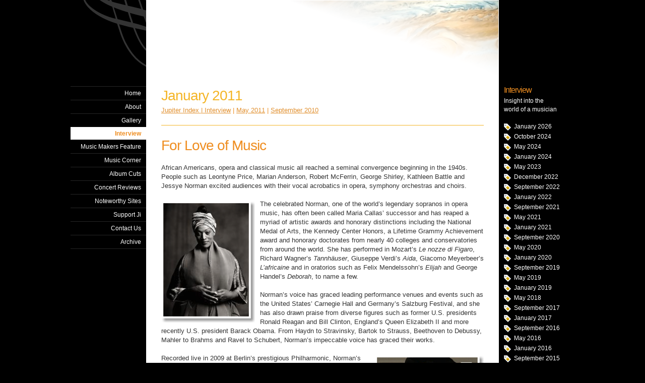

--- FILE ---
content_type: text/html
request_url: http://jupiterindex.com/interview/files/archive-january-2011.html
body_size: 5527
content:
<!DOCTYPE html PUBLIC "-//W3C//DTD XHTML 1.0 Strict//EN" "http://www.w3.org/TR/xhtml1/DTD/xhtml1-strict.dtd">
<html xmlns="http://www.w3.org/1999/xhtml" lang="en">
	<head>
		
<meta http-equiv="Content-Type" content="text/html; charset=utf-8" />
		<meta name="robots" content="index, follow" />
		
	<meta name="twitter:card" content="summary">
	<meta name="twitter:title" content="Archives for January 2011 | Jupiter Index | Interview">
	<meta name="twitter:url" content="http:/www.jupiterindex.com/interview/files/archive-january-2011.html">
	<meta property="og:type" content="website">
	<meta property="og:site_name" content="Jupiter Index">
	<meta property="og:title" content="Archives for January 2011 | Jupiter Index | Interview">
	<meta property="og:url" content="http:/www.jupiterindex.com/interview/files/archive-january-2011.html">
		<title>Archives for January 2011 | Jupiter Index | Interview</title>
		<link rel="stylesheet" type="text/css" media="all" href="../../rw_common/themes/Ji/consolidated.css?rwcache=789172071" />
		
		<!--[if IE 6]><link rel="stylesheet" type="text/css" media="screen" href="../ie6.css" />
		<![endif]-->
		
		
		
		
		
		
		
		<script type="text/javascript" src="../../rw_common/themes/Ji/javascript.js?rwcache=789172071"></script>
		
		
<!--[if IE 6]><script type="text/javascript" charset="utf-8">
			var blankSrc = "../../rw_common/themes/Ji/png/blank.gif";
		</script>	
		<style type="text/css">
		img {
			behavior:	url("../../rw_common/themes/Ji/png/pngbehavior.htc");
		}
		</style><![endif]-->
		
		
<script type="text/javascript" async src="http://www.jupiterindex.com/interview/files/meta.js"></script>

		
	</head>
<body>
<div id="top_bar">
	<img src="../../rw_common/themes/Ji/images/body_top_bar.png" alt="" width="3000" height="8" />
</div>
<div id="container"><!-- Start container -->
	<div id="top_swirl">
		<img src="../../rw_common/themes/Ji/images/top_swirl.png" alt="" width="222" height="140" />
	</div>
	<div id="pageHeader"><!-- Start page header -->
		<div id="logo_overlay"><img src="../../rw_common/themes/Ji/images/logo_grad_overlay.png" alt="" width="3000" height="175" /></div>
		<div id="logo"></div>
		<h1></h1>
		<h2></h2>
	</div><!-- End page header -->
	<div id="contentContainer"><!-- Start main content wrapper -->
		<div id="navcontainer"><!-- Start Navigation -->
			<ul><li><a href="../../index.html" rel="">Home</a></li><li><a href="../../about/about.html" rel="">About</a></li><li><a href="../../gallery/gallery.html" rel="">Gallery</a></li><li><a href="../interview.html" rel="" id="current">Interview</a></li><li><a href="../../mmf/mmf.html" rel="">Music Makers Feature</a></li><li><a href="../../corner/corner.html" rel="">Music Corner</a></li><li><a href="../../album/album.html" rel="">Album Cuts</a></li><li><a href="../../concert/concert.html" rel="">Concert Reviews</a></li><li><a href="../../sites/sites.html" rel="">Noteworthy Sites</a></li><li><a href="../../support/support.html" rel="">Support Ji</a></li><li><a href="../../contact/contact.php" rel="">Contact Us</a></li><li><a href="../../archive/archive.html" rel="">Archive</a></li></ul>
		</div><!-- End navigation -->
		<div id="sidebarContainer"><!-- Start Sidebar wrapper -->
			<div id="sidebar"><!-- Start sidebar content -->
				<h1 class="sideHeader">Interview</h1><!-- Sidebar header -->
				Insight into the<br>world of a musician<p><!-- sidebar content you enter in the page inspector -->
				<div id="blog-archives"><a class="blog-archive-link-enabled" href="archive-january-2026.html">January 2026</a><br /><a class="blog-archive-link-enabled" href="archive-october-2024.html">October 2024</a><br /><a class="blog-archive-link-enabled" href="archive-may-2024.html">May 2024</a><br /><a class="blog-archive-link-enabled" href="archive-january-2024.html">January 2024</a><br /><a class="blog-archive-link-enabled" href="archive-may-2023.html">May 2023</a><br /><a class="blog-archive-link-enabled" href="archive-december-2022.html">December 2022</a><br /><a class="blog-archive-link-enabled" href="archive-september-2022.html">September 2022</a><br /><a class="blog-archive-link-enabled" href="archive-january-2022.html">January 2022</a><br /><a class="blog-archive-link-enabled" href="archive-september-2021.html">September 2021</a><br /><a class="blog-archive-link-enabled" href="archive-may-2021.html">May 2021</a><br /><a class="blog-archive-link-enabled" href="archive-january-2021.html">January 2021</a><br /><a class="blog-archive-link-enabled" href="archive-september-2020.html">September 2020</a><br /><a class="blog-archive-link-enabled" href="archive-may-2020.html">May 2020</a><br /><a class="blog-archive-link-enabled" href="archive-january-2020.html">January 2020</a><br /><a class="blog-archive-link-enabled" href="archive-september-2019.html">September 2019</a><br /><a class="blog-archive-link-enabled" href="archive-may-2019.html">May 2019</a><br /><a class="blog-archive-link-enabled" href="archive-january-2019.html">January 2019</a><br /><a class="blog-archive-link-enabled" href="archive-may-2018.html">May 2018</a><br /><a class="blog-archive-link-enabled" href="archive-september-2017.html">September 2017</a><br /><a class="blog-archive-link-enabled" href="archive-january-2017.html">January 2017</a><br /><a class="blog-archive-link-enabled" href="archive-september-2016.html">September 2016</a><br /><a class="blog-archive-link-enabled" href="archive-may-2016.html">May 2016</a><br /><a class="blog-archive-link-enabled" href="archive-january-2016.html">January 2016</a><br /><a class="blog-archive-link-enabled" href="archive-september-2015.html">September 2015</a><br /><a class="blog-archive-link-enabled" href="archive-may-2015.html">May 2015</a><br /><a class="blog-archive-link-enabled" href="archive-january-2015.html">January 2015</a><br /><a class="blog-archive-link-enabled" href="archive-september-2014.html">September 2014</a><br /><a class="blog-archive-link-enabled" href="archive-may-2014.html">May 2014</a><br /><a class="blog-archive-link-enabled" href="archive-january-2014.html">January 2014</a><br /><a class="blog-archive-link-enabled" href="archive-september-2013.html">September 2013</a><br /><a class="blog-archive-link-enabled" href="archive-may-2013.html">May 2013</a><br /><a class="blog-archive-link-enabled" href="archive-january-2013.html">January 2013</a><br /><a class="blog-archive-link-enabled" href="archive-september-2012.html">September 2012</a><br /><a class="blog-archive-link-enabled" href="archive-january-2012.html">January 2012</a><br /><a class="blog-archive-link-enabled" href="archive-september-2011.html">September 2011</a><br /><a class="blog-archive-link-enabled" href="archive-may-2011.html">May 2011</a><br /><a class="blog-archive-link-enabled" href="archive-january-2011.html">January 2011</a><br /><a class="blog-archive-link-enabled" href="archive-september-2010.html">September 2010</a><br /><a class="blog-archive-link-enabled" href="archive-may-2010.html">May 2010</a><br /><a class="blog-archive-link-enabled" href="archive-january-2010.html">January 2010</a><br /><a class="blog-archive-link-enabled" href="archive-september-2009.html">September 2009</a><br /></div> <!-- sidebar content such as the blog archive links -->
			</div><!-- End sidebar content -->
		</div><!-- End sidebar wrapper -->
		<div id="content"><!-- Start content -->
				
	<div class="blog-archive-headings-wrapper">
		<div class="blog-archive-month">January 2011</div>
		<div class="blog-archive-link"><a href="../interview.html">Jupiter Index | Interview</a> | <a href="archive-may-2011.html">May 2011</a> | <a href="archive-september-2010.html">September 2010</a></div>
	</div>
	
	<div class="blog-archive-entries-wrapper">
		<div id="unique-entry-id-39" class="blog-entry"><h1 class="blog-entry-title"><a href="8b093fa7983f9571a4d2a5f8e0f5ce25-39.html" class="blog-permalink">For Love of Music</a></h1><div class="blog-entry-date"></div><div class="blog-entry-body">African Americans, opera and classical music all reached a seminal convergence beginning in the 1940s. People such as Leontyne Price, Marian Anderson, Robert McFerrin, George Shirley, Kathleen Battle and Jessye Norman excited audiences with their vocal acrobatics in opera, symphony orchestras and choirs.<br /><br /><div class="image-left"><img class="imageStyle" alt="" src="jessyenorman1.png" width="186" height="241" /></div>The celebrated Norman, one of the world&rsquo;s legendary sopranos in opera music, has often been called Maria Callas&rsquo; successor and has reaped a myriad of artistic awards and honorary distinctions including the National Medal of Arts, the Kennedy Center Honors, a Lifetime Grammy Achievement award and honorary doctorates from nearly 40 colleges and conservatories from around the world. She has performed in Mozart&rsquo;s <em>Le nozze di Figaro</em>, Richard Wagner&rsquo;s <em>Tannh&auml;user</em>, Giuseppe Verdi&rsquo;s <em>Aida</em>, Giacomo Meyerbeer&rsquo;s<em> L&rsquo;africaine</em> and in oratorios such as Felix Mendelssohn&rsquo;s <em>Elijah</em> and George Handel&rsquo;s <em>Deborah</em>, to name a few.<br /><br />Norman&rsquo;s voice has graced leading performance venues and events such as the United States&rsquo; Carnegie Hall and Germany&rsquo;s Salzburg Festival, and she has also drawn praise from diverse figures such as former U.S. presidents Ronald Reagan and Bill Clinton, England&rsquo;s Queen Elizabeth II and more recently U.S. president Barack Obama. From Haydn to Stravinsky, Bartok to Strauss, Beethoven to Debussy, Mahler to Brahms and Ravel to Schubert, Norman&rsquo;s impeccable voice has graced their works.<br /><br /><div class="image-right"><img class="imageStyle" alt="" src="normancoverint.png" width="216" height="217" /></div>Recorded live in 2009 at Berlin&rsquo;s prestigious Philharmonic, Norman&rsquo;s new album, <em>Roots: My Life, My Song</em>, furthers her legacy. Recently, Norman talked about her innovative and illustrious career, her thoughts on music and her new recording.<em><br /></em><em><br /></em><strong><em>Jeff Boyce: Your new recording, Roots: My Life, My Song is a stirring collection of spiritual songs as well as tribute to African Americans and their impact on music. What is one message that you&rsquo;d like listeners to take with them?<br /></em></strong>Jessie Norman: The message of this recording for me is that there is a world of music yet to be explored and that it is both a pleasure and a duty to pay homage to those who have gone before me, &ldquo;Who have opened doors and turned on the lights so that others of us might more easily find our way.&rdquo;  The quote above is taken from a text that I wrote for the opening night of the three-week long, fifty-two-event festival that I had curate for Carnegie Hall in March of 2009, called Honor.<br /><br /><strong><em>Can you tell us which songs from Roots: My Life, My Song touch you the most?</em></strong><br />One of the marvelous things about the world of music is its vastness and its variety. Therefore, one can really choose those compositions that speak to one&rsquo;s own heart knowing that having made choices in this manner, the performance will speak more readily to them<span style="color:#000000;">. I love every single note of every song chosen for this recording.<br /><br /></span><span style="color:#000000;font-weight:bold; "><em>What is it that people should know about your grandmother and mother and their influences when it comes to singing spiritual music?</em></span><span style="color:#000000;"><br />Surely, as with most people, my home life carried enormous sway over the manner in which I managed the developmental processes early on. And, with such strong, dedicated people in my own family and within our various communities, the singing of music with a message of faith and hope is as natural to me as breathing. My mother and grandmother understood this and indeed, my father, my grandfather&hellip;all aunts, uncles, cousins and family friends.  This can be music as different as that from Johann Sebastian Bach, or a spiritual created in a wheat field by an enslaved ancestor.<br /><br /></span><span style="color:#000000;font-weight:bold; "><em>Is all music spiritual for you?</em></span><span style="color:#000000;"><br />It is my belief that all of art and specifically music when performed, or when enjoyed quietly at home on one&rsquo;s own, can have a deeply spiritual impact.<br /><br /></span><span style="color:#000000;font-weight:bold; "><em>Do you have a favorite opera or very much enjoy performing a certain character on stage?</em></span><span style="color:#000000;"><br />Again, the vastness of the repertoire makes it possible to sing the music of my heart. I sing the opera characters that speak most directly to me, whether this be &ldquo;the woman&rdquo; in Schoenberg&rsquo;s Erwartung, or Dido in Berlioz&rsquo; Les Troyens, or the Countessa in Le Nozze Di Figaro&hellip;or any others that I sing. I adore them all!<br /><br /></span><div class="image-left"><img class="imageStyle" alt="" src="jessyenorman2.png" width="216" height="285" /></div><span style="color:#000000;font-weight:bold; "><em>You have said you have enjoyed the writings of Toni Morrison. What are you reading now? And are you reading any other author currently?</em></span><span style="color:#000000;"><br /></span><span style="color:#000000;">Yes, the great Morrison is surely one of my very favorites, but I read a great number of different writers and am being further educated by two other authors at the moment, Peter Rutkoff and William B. Scott. Fly Away. The Great African American Cultural Migrations. And who has not learned more about life than we thought we would ever know from the great Angelou or been taken to another place in the soul with so many authors that we love and admire?<br /><br /></span><span style="color:#000000;font-weight:bold; "><em>What is one key element that people of the world should know about black contributions to the world of opera and classical music? </em></span><span style="color:#000000;"><br />This important topic is surely not for a brief interview. Books have been written on the subject (one, as mentioned above) and would take more space in your publication than this interview would provide. The importance of the contribution requires a separate and complete review.<br /> </span><br /><strong><em>Where do you see African Americans going in the future with opera and classical music?</em></strong><br />The answer is truly written in the stars. One can only trust that funding continues and that all those that wish to walk into the light of their ancestors will be offered the opportunity to do so.<br /><br /><div class="image-right"><img class="imageStyle" alt="" src="jessyenorman3.png" width="127" height="94" /></div><strong><em>Arts funding has been cut in schools across America. What would you say to people about not cutting these programs and classes so that children and young adults can fully develop?</em></strong><br />Funding for the arts in public school education is the responsibility of those of us who pay taxes to support our school system and who, for too long, have allowed those who are disengaged from the necessity of a complete education of our children to make the curriculum decisions. We know from study, upon study, that education in the arts for our children supports and enhances all of their other studies as they learn through arts training, that they have an inner voice that we wish to hear about which we would like to know. That through repetition, one becomes better at any skill, whether playing the C# minor scale on the piano or learning the capitals of all states in the United States.  Self-awareness is a great thing, and the arts are key in bringing this clarity to our young people. We, the supporters of our school systems, are at fault in the demise of arts education. When time allows, do visit the Website <a href="http://www.jessyenormanschool.org/" target="self" rel="external">jessyenormanschool.org</a> to witness a solution to this problem.<br /> <br /><strong><em>What advice would you like to give to people entering the opera and classical music worlds?</em></strong><br />This is in the abstract. Too many parts of decision-making are determined by the individual&rsquo;s own intentions, wishes, desires, preparedness and determination.<br /><br /><strong><em>Tell us what the future holds for Jessye Norman? </em></strong><br />Yes, I am writing a book. <img class="imageStyle" alt="" src="endmark.png" width="12" height="12" /><br /><br />by Jeff Boyce</div></div>
	</div>
	

			<div class="clearer"></div>
		</div><!-- End content -->
	</div><!-- End main content wrapper -->
</div><!-- End container -->
<div id="footer"><!-- Start Footer -->
	<div id="footer_swirl">
		<img src="../../rw_common/themes/Ji/images/footer_swirl.png" alt="" width="502" height="69" />
	</div>
	<p>&copy; 2018 Jupiter Index Web Magazine<br></p>
	<div id="breadcrumbcontainer"><!-- Start the breadcrumb wrapper -->
		
	</div><!-- End breadcrumb -->
</div><!-- End Footer -->
</body>
</html>


--- FILE ---
content_type: text/css
request_url: http://jupiterindex.com/rw_common/themes/Ji/consolidated.css?rwcache=789172071
body_size: 5057
content:

@media only screen {/* @group General Styles */body {text-align: center;padding: 0;margin: 0 0 20px;font: 0.8em/1.45 Arial, Helvetica, Geneva, sans-serif;}p {margin: 0 0 15px;}b, strong {}a:link, a:visited {}a:hover, a:active {text-decoration: none;}img {border: none;}.image-left {float: left;margin: 3px 10px 3px 0;z-index: 6;}.image-right {float: right;margin: 3px 0 3px 10px;z-index: 6;}/* @end *//* @group Layout */#top_bar {position: absolute;left: 0;top: -5px;display: block;width: 100%;overflow: hidden;}#container {margin: 0px auto;text-align: left;position: relative;z-index: 3;}#top_swirl {display: block;width: 222px;height: 140px;position: absolute;top: 0;left: 25px;z-index: 0;}.clearer {clear: both;}#pageHeader {height: 175px;position: relative;margin: 0 150px;background-color: #fff;overflow: hidden;}#logo_overlay {position: absolute;right: 0;top: 0;z-index: 2;}#pageHeader #logo {display: block;height: 175px;width: 100%;position: absolute;top: 0;right: 1px;z-index: 1;background-position: right top;background-repeat: no-repeat;}#pageHeader #logo img {position: absolute;right: 1px;top: 0;}#pageHeader h1 {margin: 0;position: absolute;top: 30px;left: 30px;font-size: 2.5em;font-weight: normal;z-index: 3;letter-spacing: normal;}#pageHeader h2 {margin: 0;position: absolute;top: 75px;left: 30px;font: italic normal 1em Georgia, "Times New Roman", Times, serif;z-index: 3;letter-spacing: normal;}#contentContainer {margin: 0 auto;}#content {margin: -5px 0 0 0;position: relative;z-index: 4;border-left: 150px solid;border-right: 150px solid;padding: 0 30px 10px;background-color: #fff;}#sidebarContainer {width: 150px;font-size: 0.95em;line-height: 1.45em;margin-bottom: 20px;position: relative;z-index: 5;}#sidebarContainer #sidebar {}#sidebarContainer .sideHeader,#sidebarContainer h1,#sidebarContainer h2,#sidebarContainer h3,#sidebarContainer h4 {font-weight: normal;margin: 0 0 5px;}#sidebarContainer .sideHeader,#sidebarContainer h1 {font-size: 1.3em;}#sidebarContainer h2 {font-size: 1.2em;}#sidebarContainer h3 {font-size: 1.15em;}#sidebarContainer h4 {font-size: 1.1em;}#footer {overflow: hidden;height: 70px;width: 502px;margin: 0 auto;position: relative;text-align: center;}#footer_swirl {display: block;width: 502px;height: 69px;position: absolute;top: 0;left: 0;z-index: 0;}#footer_swirl img {}#footer p {position: relative;z-index: 6;margin: 0;padding:  10px 0 0 0;}#footer a:link, #footer a:visited {}#footer a:hover, #footer a:active {}/* @end *//* @group Bread-crumb */#breadcrumbcontainer {position: relative;z-index: 6;}#breadcrumbcontainer ul {list-style: none;margin: 0;padding: 0 30px 0 30px;}#breadcrumbcontainer li {display: inline;}#breadcrumbcontainer a {}#breadcrumbcontainer a:hover {}/* @end *//* @group Toolbar *//* Toolbar Styles */#navcontainer {width: 150px;font-size: 0.95em;line-height: 1.45em;margin-bottom: 20px;position: relative;z-index: 7;}#navcontainer #current {background-color: #fff;border: none;font-weight: bold;}#navcontainer #current:hover {}#navcontainer .currentAncestor {background-color: #fff;border: none;font-weight: bold;}/* Parent - Level 0 */#navcontainer ul {list-style: none;margin: 0;padding: 0;z-index: 8;border-bottom: 1px solid;border-top: 1px solid;}#navcontainer li {position: relative;}#navcontainer a {display: block;height: 15px;width: 140px;padding: 5px 0;text-decoration: none;border-top: 1px solid;border-bottom: 1px solid;color: #fff;background: transparent;}#navcontainer a:hover {background-color: #fff;}#navcontainer a:active {}/* Child - Level 1 *//* All browsers will use this code, it will make the pop out menus work */#navcontainer ul ul {font-size: 95%;background: #fff;border-top: none;}#navcontainer ul ul li {}#navcontainer ul ul a {border: none;width: 130px;background-color: #fff;}#navcontainer ul ul a:hover {}#navcontainer ul ul #current{}/* Child Level 3 */#navcontainer ul ul ul {border: none;font-size: 100%;}#navcontainer ul ul ul li { }#navcontainer ul ul ul a {width: 120px;}#navcontainer ul ul ul ul a:hover{}/* @end *//* @group Global Classes */blockquote, .standout {font-style: italic;margin: 0;font-size: 1.2em;}h1 {font-size: 2.2em;font-weight: normal;margin: 0 0 5px;letter-spacing: -1px;}h2 {font-size: 1.8em;font-weight: normal;margin: 0 0 5px;letter-spacing: -1px;}h3 {font-size: 1.6em;font-weight: normal;margin: 0 0 5px;letter-spacing: -1px;}h4 {font-size: 1.4em;font-weight: normal;margin: 0 0 5px;letter-spacing: -1px;}.imageStyle {}/* Main content area unordered list styles */#contentContainer #content ul {}#contentContainer #content li {}ul.disc {list-style-type: disc;}ul.circle {list-style-type: circle;}ul.square {list-style-type: square;}ol.arabic-numbers {list-style-type: decimal;}ol.upper-alpha {list-style-type: upper-alpha;}ol.lower-alpha {list-style-type: lower-alpha;}ol.upper-roman {list-style-type: upper-roman;}ol.lower-roman {list-style-type: lower-roman;}/* Sidebar area unordered list styles */#sidebarContainer #sidebar ul {}#sidebarContainer #sidebar li {}/* Table Styles */table {font-size: 1em;}/* @end *//* @group Blog *//* @group Archive Page */.blog-archive-background {}.blog-entry-summary {margin-bottom: 10px;}.blog-archive-headings-wrapper {margin-bottom: 20px;padding-bottom: 20px;border-bottom: 1px solid;}.blog-archive-entries-wrapper {}.blog-archive-entries-wrapper .blog-entry {}.blog-archive-month {font-size: 2.2em;letter-spacing: -1px;}.blog-archive-link {}.blog-archive-link a:link, .blog-archive-link a:visited {}/* @end *//* @group Tag Cloud */ul.blog-tag-cloud {margin: 0 0 10px;padding: 0;text-align: justify;}ul.blog-tag-cloud li {display: inline;padding-right: 5px;}.blog-tag-size-1 {font-size: 0.8em;}.blog-tag-size-2 {font-size: 0.85em;}.blog-tag-size-3 {font-size: 0.9em;}.blog-tag-size-4 {font-size: 0.95em;}.blog-tag-size-5 {font-size: 1em;}.blog-tag-size-6 {font-size: 1.05em;}.blog-tag-size-7 {font-size: 1.1em;}.blog-tag-size-8 {font-size: 1.15em;}.blog-tag-size-9 {font-size: 1.2em;}.blog-tag-size-10 {font-size: 1.25em;}.blog-tag-size-11 {font-size: 1.3em;}.blog-tag-size-12 {font-size: 1.35em;}.blog-tag-size-13 {font-size: 1.4em;}.blog-tag-size-14 {font-size: 1.45em;}.blog-tag-size-15 {font-size: 1.5em;}.blog-tag-size-16 {font-size: 1.55em;}.blog-tag-size-17 {font-size: 1.6em;}.blog-tag-size-18 {font-size: 1.65em;}.blog-tag-size-19 {font-size: 1.7em;}.blog-tag-size-20 {font-size: 1.75em;}/* @end */.blog-entry {padding-bottom: 40px;}.blog-entry-title {font-size: 2.2em;letter-spacing: -1px;font-weight: normal;margin: 0;}.blog-entry-title a {text-decoration: none;}.blog-entry-date {font-size: 1.1em;font-style: italic;margin-bottom: 15px;}.blog-read-more {display: block;padding-top: 10px;font-style: italic;}.blog-entry-body {}.blog-entry-comments {border-top: 1px solid;margin-top: 10px;padding: 10px 0;}p.blog-entry-tags {margin: 15px 0 5px;padding-left: 20px;background-position: left 3px;background-repeat: no-repeat;}/*styles the category link in the main entry */.blog-entry-category a {padding-left: 20px;background-repeat: no-repeat;background-position: left center;font-style: normal;color: #fff;}.blog-entry-category a:link, .blog-entry-category a:visited {}#blog-archives br,#blog-categories br,#blog-rss-feeds br {display: none;}/* styles the archives in the blog sidebar */#blog-archives {margin-bottom: 10px;line-height: 1.8;}.blog-archive-link-enabled {background-repeat: no-repeat;display: block;height: 20px;}.blog-archive-link-disabled {background-repeat: no-repeat;display: block;height: 20px;}/* Styles the blog categories in the blog sidebar */#blog-categories {margin-bottom: 10px;line-height: 1.8;}.blog-category-link-enabled {background-repeat: no-repeat;display: block;height: 20px;}.blog-category-link-disabled {background-repeat: no-repeat;display: block;height: 20px;}/* Styles the blog RSS feeds in the blog sidebar */#blog-rss-feeds {margin-bottom: 10px;line-height: 1.8;}.blog-rss-link {background-repeat: no-repeat;background-image: url(images/rss_icon.gif);display: block;height: 20px;}.blog-comments-rss-link {background-repeat: no-repeat;background-image: url(images/rss_icon.gif);display: block;height: 20px;}/* @end *//* @group File Sharing */.filesharing-description {}.filesharing-item {padding-bottom: 15px;}.filesharing-item-title a:link {font-size: 2.2em;letter-spacing: -1px;}.filesharing-item-title a:hover {}.filesharing-item-title a:visited {}.filesharing-item-description {}/* @end *//* @group Photo Album *//* @group Index Page (Thumbnail view) */.album-title {font-size: 2.2em;letter-spacing: -1px;}.album-description {margin-bottom: 75px;}.album-wrapper {display: block;width: auto;position: relative;}.thumbnail-wrap {text-align: center;position: relative;float: left;margin-bottom: 60px;margin-right: 20px;}.thumbnail-frame {position: absolute;    bottom: 0;    left: 0;}.thumbnail-frame:hover {}.thumbnail-frame a {}.thumbnail-frame a:hover {background: transparent;}.thumbnail-frame img {margin: auto;border: 3px solid;padding: 1px;}.thumbnail-caption {margin: 0;padding: 0;width: 100%;height: 38px;display: block;}/* @end *//* @group Single Page (Photo view) */.photo-background {text-align: left;}.photo-navigation {width: 200px;float: left;margin: 15px 15px 0;background: #fff;padding: 15px;}.photo-links {padding-top: 15px;}.photo-navigation a:link,.photo-navigation a:visited {}.photo-navigation a:hover {background: transparent;}.photo-frame {border: 3px solid;padding: 1px;position: absolute;left: 260px;top: 15px;}.photo-title {margin: 0;font-size: 1.5em;font-weight: normal;}.photo-caption {margin: 0;font: italic normal 1em Georgia, "Times New Roman", Times, serif;}/* @group EXIF data *//* Data wrapper */.exif-data {clear: left;margin: 0 0 0 15px;padding: 0 15px 15px;float: left;width: 200px;background: #fff;}.exif-data p {margin: 0;padding: 0;}/* p tag classes for all exif data */p.exif-version {}p.exif-colour-space {}p.exif-focal-length {}p.exif-dimensions {}p.exif-pixel-y-dimension {}p.exif-pixel-x-dimension {}p.exif-oecf-value {}p.exif-subsec-time-original {}p.exif-exposure-mode {}p.exif-spatial-frequency-response {}p.exif-scene-capture-type {}p.exif-subject-location {}p.exif-shutter-speed {}p.exif-datetime-original {}p.exif-subsec-time {}p.exif-compressed-bits-per-pixel {}p.exif-flash-energy {}p.exif-saturation {}p.exif-brightness {}p.exif-exposure-time {}p.exif-f-number {}p.exif-file-source {}p.exif-gain-control {}p.exif-subject-area {}p.exif-cfa-pattern {}p.exif-scene-type {}p.exif-white-balance {}p.exif-flash {}p.exif-exposure-index {}p.exif-flashpix-version {}p.exif-device-setting-description {}p.exif-focalplane-x-resolution {}p.exif-image-uniqueid {}p.exif-components-configuration {}p.exif-light-source {}p.exif-sensing-method {}p.exif-aperture {}p.exif-sharpness {}p.exif-exposure-program {}p.exif-subject-distance {}p.exif-subsec-time-digitized {}p.exif-contrast {}p.exif-focalplane-resolution-unit {}p.exif-gamma {}p.exif-35mm-focal-length {}p.exif-datetime-digitized {}p.exif-subject-distance-range {}p.exif-custom-rendered {}p.exif-max-aperture {}p.exif-sound-file {}p.exif-metering-mode {}p.exif-spectral-sensitivity {}p.exif-exposure-bias {}p.exif-focalplane-y-resolution {}p.exif-iso-rating {}p.exif-maker-note {}p.exif-digital-zoom-ratio {}p.exif-user-comment {}/* @end *//* @end *//* @end *//* @group Quicktime Page */.movie-description {}/* @end *//* @group Quicktime Album *//* @group Index Page (Movie Thumbnail view) */.movie-page-title {font-size: 2.2em;letter-spacing: -1px;}.movie-page-description {padding-bottom: 15px;}.movie-thumbnail-frame {width: 132px;height: 132px;float: left;margin-right: 10px;margin-bottom: 10px;text-align: center;}.movie-thumbnail-frame:hover {}.movie-thumbnail-frame img {padding: 1px;border: 3px solid;margin-bottom: 5px;}.movie-thumbnail-caption {}/* @end *//* @group Single Page (Movie View) */.movie-background {margin: 10px;}.movie-title {font-size: 2.2em;letter-spacing: -1px;font-weight: normal;margin: 0;}.movie-frame {}/* @end *//* @end *//* @group Contact Form */form {margin: 0;}.message-text {font-weight: bold;font-style: italic;} .required-text {} .form-input-field {background: #f4f4f4;width: 100%;font-size: 1em;} .form-input-button {font-size: 1.3em;} /* @end *//* @group Disqus */#dsq-comments-title {clear:none !important;} #dsq-content .dsq-options {clear:none !important;}#dsq-thread-settings  {clear:none !important;}#dsq-content div {clear:none !important;}.dsq-login-buttons li {clear:none !important;margin-bottom: 25px!important;}/* @end *//* @group Sitemap */.rw-sitemap ul {    margin: 0;    padding: 0;    list-style-type: disc;    list-style-position: inside;}.rw-sitemap ul li {    margin: 0 0 10px 0;}.rw-sitemap ul li:last-child {    margin: 0;}.rw-sitemap ul li li {    margin: 0 0 5px 0;}.rw-sitemap ul li li:last-child {    margin: 0;}.rw-sitemap ul ul {    padding: 0 0 0 20px;    list-style-type: square;}.rw-sitemap ul ul ul {    list-style-type: circle;}/* @end */body,.movie-background {color: #333333;background-color: #000000;}#contentContainer #content,#footer {border-color: #000000;}a:link, a:visited {color: #E1902F;}#pageHeader h1,.photo-title,.blog-entry-title a,.movie-page-title,.album-title,.movie-title,#sidebarContainer .sideHeader,#sidebarContainer h1,#sidebarContainer h2,#sidebarContainer h3,#sidebarContainer h4,#sidebarContainer h5,.blog-archive-link  {color: #EF8E21;}.blog-entry-title a:hover {color: #E1902F;}#pageHeader h2,.blog-entry-date,.thumbnail-caption,.movie-thumbnail-caption,.exif-data {color: #F4B526;}#sidebarContainer,#footer,#breadcrumbcontainer,.movie-title {color: #FFFFFF;}#blog-archives a,#blog-categories a,#blog-rss-feeds a {color: #FFFFFF;text-decoration: none;}#blog-archives a:hover,#blog-categories a:hover,#blog-rss-feeds a:hover {color: #EE8D21;}.blog-archive-link-disabled,.blog-category-link-disabled {color: #262626;text-decoration: none;}#navcontainer ul {border-bottom-color: #262626;border-top-color: #000000;}#navcontainer ul a {color: #FFFFFF;border-top-color: #262626;border-bottom-color: #000000;background-color: #000000;}#navcontainer ul ul {border-top-color: #262626;border-bottom-color: #000000;}#navcontainer ul ul a {color: #262626;}#navcontainer ul a:hover,.photo-navigation a:hover {color: #EE8D21;}#navcontainer #current,#navcontainer .currentAncestor {color: #EE8D21;}#contentContainer {border-color: #000000;}.blog-entry-comments,.blog-archive-headings-wrapper {border-top-color: #F4B526;color: #F4B526;}.blog-entry-comments a {color: #F4B526;}.thumbnail-frame img,.photo-frame,.movie-thumbnail-frame img {border-color: #F4B526;background: #C08100;}#container {width: 1000px;}#pageHeader #logo {background-image: url(images/sunflower.jpg);}p.blog-entry-tags,.blog-archive-link-enabled,.blog-archive-link-disabled,.blog-category-link-enabled,.blog-category-link-disabled {background-image: url(images/tag_orange.gif);}.blog-entry-category a {background-image: url(images/category_orange.png);}/* default float side for sidebar */#sidebarContainer {text-align: left;float: right;}#navcontainer {text-align: right;float: left;}#navcontainer a {padding-right: 10px;}#navcontainer ul ul a {padding-right: 20px;}#navcontainer ul ul ul a {padding-right: 30px;}#sidebarContainer #sidebar {padding-left: 10px;}.blog-archive-link-enabled,.blog-archive-link-disabled,.blog-category-link-enabled,.blog-category-link-disabled,.blog-rss-link,.blog-comments-rss-link {padding-left: 20px;background-position: left 4px;}
}

@media only handheld {/*<group=General Styles>*/body {text-align: left;font-family: Verdana, Arial, Helvetica, sans-serif;font-size: 0.9em;margin: 0px;padding: 0;white-space: pre;}p {}b, strong {}a:link {color: #0000ff;text-decoration: underline;}a:visited {color: #681796;}a:hover, a:active {text-decoration: none;background: #0000ff;color: #ffffff;}img {max-width: 99%;}.image-left {}.image-right {}/*</group>*//*<group=Layout>*/#container { background: #ffffff;background-image: none;width: 100%;}#pageHeader {height: auto;text-align: left;margin-bottom: 8px;background: #000000;padding: 3px;border-bottom: solid #191919 2px;}#pageHeader img {position: relative;top: auto;right: auto;}#pageHeader h1 {color: #ffffff;font-size: 1.3em;margin: 0 0 5px;padding-top: 0px;font-weight: bold;}#pageHeader h2 {font-size: 1.1em;margin: 0;color: #ffffff;font-weight: normal;}#contentContainer {margin: 0px;display: block;width: auto;}#contentContainer #content {margin: 0;padding: 0;}#sidebarContainer {float: none;width: auto;display: block;margin-bottom: 10px;padding-bottom: 10px;border-bottom: 1px solid #808080;}#sidebarContainer #sidebar {margin: 0;padding: 0px;}#sidebarContainer .sideHeader {color: #000000;font-weight: bold;margin-bottom: 5px;}#footer { width: auto;text-align: left;padding: 0px;margin: 0;}#footer p {}#footer a:link, #footer a:visited {}#footer a:hover, #footer a:active {}/*</group>*//*<group=Bread-crumb>*/#breadcrumbcontainer {margin-bottom: 5px;}#breadcrumbcontainer ul {list-style: none;margin: 0;padding: 0;}#breadcrumbcontainer li {display: inline;padding: 0;margin: 0;}#breadcrumbcontainer a {padding: 0;}#breadcrumbcontainer a:hover {}/*</group>*//*<group=Toolbar>*//* Toolbar Styles */#navcontainer {color: #000000;margin: 0 0 10px 0;padding: 0;}#navcontainer #current {}#navcontainer #current:hover {}#navcontainer .currentAncestor {}/* Parent - Level 0 */#navcontainer ul{margin: 0;padding: 0;list-style-type: none;}#navcontainer li {margin: 0;padding: 0;}#navcontainer a {padding: 0;}#navcontainer a:hover {}#navcontainer a:active {}/* Child - Level 1 */#navcontainer ul ul {list-style-type: none;margin-left: 2px;padding: 0;color: black;}#navcontainer ul ul li {padding-left: 5px;}#navcontainer ul ul a {padding: 0;}#navcontainer ul ul a:hover{}#navcontainer ul ul #current{}/* Child - Level 2 */#navcontainer ul ul ul {}#navcontainer ul ul ul li {padding-left: 10px;}#navcontainer ul ul ul a{}#navcontainer ul ul ul a:hover{}/* Child Level 3 */#navcontainer ul ul ul {}#navcontainer ul ul ul ul li {padding-left: 15px;}#navcontainer ul ul ul ul a{}#navcontainer ul ul ul ul a:hover{}/* Child Level 4 */#navcontainer ul ul ul ul {}#navcontainer ul ul ul ul ul li {padding-left: 20px;}#navcontainer ul ul ul ul ul a{}#navcontainer ul ul ul ul ul a:hover{}/* Child Level 5 */#navcontainer ul ul ul ul ul {}#navcontainer ul ul ul ul ul ul li { }#navcontainer ul ul ul ul ul ul a{}#navcontainer ul ul ul ul ul ul a:hover{}/*</group>*//*<group=Global Classes>*/blockquote, .standout {margin: 0;padding: 5px;font-weight: bold;}h1 {}h2 {}h3 {}h4 {}.imageStyle {}/*</group>*//*<group=Blog>*//*<group=Archive Page>*/.blog-archive-background {}.blog-archive-headings-wrapper {}.blog-archive-entries-wrapper {}.blog-archive-entries-wrapper .blog-entry {}.blog-archive-month {}.blog-archive-link {}.blog-archive-link a:link, .blog-archive-link a:visited {}/*</group>*/.blog-entry {}.blog-entry-title {font-weight: bold;margin-bottom: 3px;}.blog-entry-date {margin-bottom: 8px;font-size: 0.9em;color: #808080;}.blog-entry-body {margin-bottom: 5px;padding-bottom: 5px;border-bottom: 1px solid #cccccc;}.blog-entry-comments {display: none;}.blog-entry-category {}.blog-category-link-enabled {}.blog-category-link-disabled {}/*</group>*//*<group=File Sharing>*/.filesharing-description {}.filesharing-item {margin-bottom: 5px;padding-bottom: 5px;border-bottom: 1px solid #cccccc;}.filesharing-item-title a:link {}.filesharing-item-title a:hover {}.filesharing-item-title a:visited {}.filesharing-item-description {}/*</group>*//*<group=Photo Album>*//*<group=Index Page (Thumbnail view)>*/.album-title {font-weight: bold;margin-bottom: 3px;}.album-description {margin-bottom: 8px;font-size: 0.9em;color: #808080;}table.thumbnail-table {width: 99%;}table.thumbnail-table, table.thumbnail-table tr, table.thumbnail-table td {display: block;}.thumbnail-frame {}.thumbnail-frame:hover {}.thumbnail-frame a {}.thumbnail-frame a:hover {}.thumbnail-frame img {}.thumbnail-caption {}/*</group>*//*<group=Single Page (Photo view)>*/.photo-background {}.photo-navigation {}.photo-links {}.photo-navigation a:link, .photo-navigation a:visited {}.photo-navigation a:hover {}.photo-frame{}.photo-title {}.photo-caption {}/*</group>*//*</group>*//*<group=Quicktime Page>*/.movie-description {}/*</group>*//*<group=Quicktime Album>*//*<group=Index Page (Movie Thumbnail view)>*/.movie-page-title {font-weight: bold;margin-bottom: 3px;}.movie-page-description {margin-bottom: 8px;font-size: 0.9em;color: #808080;}.movie-thumbnail-frame {}.movie-thumbnail-frame:hover {}.movie-thumbnail-caption {}/*</group>*//*<group=Single Page (Movie View)>*/.movie-background {}.movie-title {}.movie-frame {}/*</group>*//*</group>*//*<group=Contact Form>*/.message-text { } .required-text {} .form-input-field {max-width: 100%;} .form-input-button { } /*</group>*/body,.movie-background {color: #333333;background-color: #000000;}#contentContainer #content,#footer {border-color: #000000;}a:link, a:visited {color: #E1902F;}#pageHeader h1,.photo-title,.blog-entry-title a,.movie-page-title,.album-title,.movie-title,#sidebarContainer .sideHeader,#sidebarContainer h1,#sidebarContainer h2,#sidebarContainer h3,#sidebarContainer h4,#sidebarContainer h5,.blog-archive-link  {color: #EF8E21;}.blog-entry-title a:hover {color: #E1902F;}#pageHeader h2,.blog-entry-date,.thumbnail-caption,.movie-thumbnail-caption,.exif-data {color: #F4B526;}#sidebarContainer,#footer,#breadcrumbcontainer,.movie-title {color: #FFFFFF;}#blog-archives a,#blog-categories a,#blog-rss-feeds a {color: #FFFFFF;text-decoration: none;}#blog-archives a:hover,#blog-categories a:hover,#blog-rss-feeds a:hover {color: #EE8D21;}.blog-archive-link-disabled,.blog-category-link-disabled {color: #262626;text-decoration: none;}#navcontainer ul {border-bottom-color: #262626;border-top-color: #000000;}#navcontainer ul a {color: #FFFFFF;border-top-color: #262626;border-bottom-color: #000000;background-color: #000000;}#navcontainer ul ul {border-top-color: #262626;border-bottom-color: #000000;}#navcontainer ul ul a {color: #262626;}#navcontainer ul a:hover,.photo-navigation a:hover {color: #EE8D21;}#navcontainer #current,#navcontainer .currentAncestor {color: #EE8D21;}#contentContainer {border-color: #000000;}.blog-entry-comments,.blog-archive-headings-wrapper {border-top-color: #F4B526;color: #F4B526;}.blog-entry-comments a {color: #F4B526;}.thumbnail-frame img,.photo-frame,.movie-thumbnail-frame img {border-color: #F4B526;background: #C08100;}#container {width: 1000px;}#pageHeader #logo {background-image: url(images/sunflower.jpg);}p.blog-entry-tags,.blog-archive-link-enabled,.blog-archive-link-disabled,.blog-category-link-enabled,.blog-category-link-disabled {background-image: url(images/tag_orange.gif);}.blog-entry-category a {background-image: url(images/category_orange.png);}/* default float side for sidebar */#sidebarContainer {text-align: left;float: right;}#navcontainer {text-align: right;float: left;}#navcontainer a {padding-right: 10px;}#navcontainer ul ul a {padding-right: 20px;}#navcontainer ul ul ul a {padding-right: 30px;}#sidebarContainer #sidebar {padding-left: 10px;}.blog-archive-link-enabled,.blog-archive-link-disabled,.blog-category-link-enabled,.blog-category-link-disabled,.blog-rss-link,.blog-comments-rss-link {padding-left: 20px;background-position: left 4px;}
}

@media only print {/*<group=General Styles>*/body {background: transparent none;margin: 0px 5% 0px 5%;text-align: left;color: #000000;letter-spacing: 0.5px;word-spacing: 1px;padding: 0px;font: 10pt Georgia, Times New Roman, Times, serif;}p { }b, strong {font-weight: bold;}a:link, a:visited {}a:hover, a:active {}/*</group>*//*<group=Layout>*/#container {text-align: left;width: 100%;padding: 0px;margin: 0px;}#pageHeader {text-align: left;background: none;border-bottom: 1px solid #cccccc;padding-bottom: 10px;margin-bottom: 10px;}#pageHeader img {float: right;}#pageHeader h1 {color: #000000;margin: 0px;font-weight: bold;font-size: 16pt;padding: 0px;}#pageHeader h2 {color: #333333;margin: 0px;font-size: 13pt;font-weight: normal;padding: 0px;}#contentContainer {float: none !important;padding: 0px;margin-bottom: 10px;}#contentContainer #content {padding: 0px;}#contentContainer #content img {}#sidebarContainer {float: none;width: auto;border-bottom: 1px solid #cccccc;margin-bottom: 10px;padding-bottom: 10px;}#sidebarContainer .sidebar {}#footer {text-align: center; background: none;color: #000000;font-size: 10pt;border-top: 1px solid #cccccc;margin-top: 10px;padding-top: 10px;}#footer a {}#footer a:hover {}/*</group>*//*<group=toolbar>*/#navcontainer {display: none;}/*</group>*//*<group=Bread-crumb>*/#breadcrumbcontainer {display: none;}/*</group>*//*<group=Global Classes>*/.standout {color: #474747;font-size: 11pt;font-weight: bold;letter-spacing: 1px;word-spacing: 2px;padding: 40px;background-color: #f5f5f5;font-style: italic;}h1 {font-size: 20pt;font-weight: bold;margin-bottom: 3px;}h2 {font-size: 18pt;font-weight: bold;margin-bottom: 3px;}h3 {font-size: 16pt;font-weight: bold;margin-bottom: 3px;}h4 {font-size: 14pt;font-weight: bold;margin-bottom: 3px;}h5 {font-size: 12px;font-weight: bold;margin-bottom: 3px;}.imageStyle {}/*</group>*//*<group=Blog>*/.blog-entry {border-style: none;}.blog-entry-title {font-size: 16pt;font-weight: bold;margin-bottom: 3px;border-style: none;}.blog-entry-date {margin-bottom: 10px;margin-top: 5px;border-style: none;font-size: 10pt;color: #333333;}.blog-entry-body {margin-bottom: 45px;border-style: none;}/*</group>*//*<group=File Sharing>*/.filesharing-description {margin-bottom: 20px;border-bottom: 1px solid #d9d9d9;}.filesharing-item {}.filesharing-item-title {font-size: 16pt;font-weight: bold;}.filesharing-item-description {margin-bottom: 10px;}/*</group>*//*<group=Photo Album>*//*<group=Index Page (Thumbnail view)>*/.album-title {font-size: 16pt;font-weight: bold;margin-bottom: 3px;}.album-description {}.thumbnail-frame {margin: 0px;padding: 0px;}.thumbnail-frame a {}.thumbnail-frame a:hover {height: 30px;}.thumbnail-frame img {background: repeat url(images/sidebar_bg.png);}.thumbnail-caption {color: #4c4c4c;margin-top: -2px;font-size: 10pt;}/*</group>*//*<group=Single Page (Photo view)>*/.photo-background {text-align: center;}.photo-navigation {background: none;display: none;}.photo-navigation a {display: none;}.photo-navigation a:hover {display: none;}.photo-frame{}.photo-links {display: none;}.photo-title {display: none;}.photo-caption {font-size: 11pt;margin: 0px;text-align: center;}/*</group>*//*</group>*//*<group=Quicktime Page>*/.movie-title {font-size: 16pt;font-weight: bold;text-align: left;}.movie-description {text-align: center;}.movie-frame {text-align: center;margin-bottom: 10px;}/*</group>*/body,.movie-background {color: #333333;background-color: #000000;}#contentContainer #content,#footer {border-color: #000000;}a:link, a:visited {color: #E1902F;}#pageHeader h1,.photo-title,.blog-entry-title a,.movie-page-title,.album-title,.movie-title,#sidebarContainer .sideHeader,#sidebarContainer h1,#sidebarContainer h2,#sidebarContainer h3,#sidebarContainer h4,#sidebarContainer h5,.blog-archive-link  {color: #EF8E21;}.blog-entry-title a:hover {color: #E1902F;}#pageHeader h2,.blog-entry-date,.thumbnail-caption,.movie-thumbnail-caption,.exif-data {color: #F4B526;}#sidebarContainer,#footer,#breadcrumbcontainer,.movie-title {color: #FFFFFF;}#blog-archives a,#blog-categories a,#blog-rss-feeds a {color: #FFFFFF;text-decoration: none;}#blog-archives a:hover,#blog-categories a:hover,#blog-rss-feeds a:hover {color: #EE8D21;}.blog-archive-link-disabled,.blog-category-link-disabled {color: #262626;text-decoration: none;}#navcontainer ul {border-bottom-color: #262626;border-top-color: #000000;}#navcontainer ul a {color: #FFFFFF;border-top-color: #262626;border-bottom-color: #000000;background-color: #000000;}#navcontainer ul ul {border-top-color: #262626;border-bottom-color: #000000;}#navcontainer ul ul a {color: #262626;}#navcontainer ul a:hover,.photo-navigation a:hover {color: #EE8D21;}#navcontainer #current,#navcontainer .currentAncestor {color: #EE8D21;}#contentContainer {border-color: #000000;}.blog-entry-comments,.blog-archive-headings-wrapper {border-top-color: #F4B526;color: #F4B526;}.blog-entry-comments a {color: #F4B526;}.thumbnail-frame img,.photo-frame,.movie-thumbnail-frame img {border-color: #F4B526;background: #C08100;}#container {width: 1000px;}#pageHeader #logo {background-image: url(images/sunflower.jpg);}p.blog-entry-tags,.blog-archive-link-enabled,.blog-archive-link-disabled,.blog-category-link-enabled,.blog-category-link-disabled {background-image: url(images/tag_orange.gif);}.blog-entry-category a {background-image: url(images/category_orange.png);}/* default float side for sidebar */#sidebarContainer {text-align: left;float: right;}#navcontainer {text-align: right;float: left;}#navcontainer a {padding-right: 10px;}#navcontainer ul ul a {padding-right: 20px;}#navcontainer ul ul ul a {padding-right: 30px;}#sidebarContainer #sidebar {padding-left: 10px;}.blog-archive-link-enabled,.blog-archive-link-disabled,.blog-category-link-enabled,.blog-category-link-disabled,.blog-rss-link,.blog-comments-rss-link {padding-left: 20px;background-position: left 4px;}
}



--- FILE ---
content_type: text/javascript
request_url: http://www.jupiterindex.com/interview/files/meta.js
body_size: 5768
content:
(function() {
	var Realmac = Realmac || {};

	Realmac.meta = {
		
		// Set the browser title
		//
		// @var String text
		setTitle: function(text) {
			return document.title = text;
		},
		
		// Set the content attribute of a meta tag
		//
		// @var String name
		// @var String content
		setTagContent: function(tag, content){
			// If the tag being set is title
			// return the result of setTitle
			if ( tag === 'title' )
			{
				return this.setTitle(content);
			}
			
			// Otherwise try and find the meta tag
			var tag = this.getTag(tag);
			
			// If we have a tag, set the content
			if ( tag !== false )
			{
				return tag.setAttribute('content', content);
			}
			
			return false;
		},
		
		// Find a meta tag
		//
		// @var String name
		getTag: function(name) {
			var meta = document.querySelectorAll('meta');
			
			for ( var i=0; i<meta.length; i++ )
			{
				if (meta[i].name == name){
					return meta[i];
				}
			}
			
			var tag = document.createElement('meta');
			tag.name = name;
			document.getElementsByTagName('head')[0].appendChild(tag);
			
			return tag;
		}
	};
 
	// Object containing all website meta info
	var websiteMeta = {"archive-september-2009.html":"Archives for September 2009","f1b5d813c83e5ae1b770388eb7d30e2a-71.html":"Editor note this interview first ran in 2004 - the artist has since release new music and toured. In July 2019, Stone released her ninth studio album ","archive-september-2019.html":"Archives for September 2019","838fdd0ea70b90f30f44e071efb64321-84.html":"￼As an artist, Deidre McCalla has released six records and has been touring since 1973. She has shared the musical stage with the likes of Tracy Chapm","108005ff6498bd51e813f0c928e4fbbd-30.html":"￼\nGrammy-winning country music multi-instrumentalist and producer Lloyd Maines has lent his talents to such popular acts as Wilco, Jerry Jeff Walker, ","archive-september-2011.html":"Archives for September 2011","archive-september-2021.html":"Archives for September 2021","archive-january-2026.html":"Archives for January 2026","8c58de97a75f49b4fbb2f51356554673-52.html":"￼For more than five decades, iconic rock musician Ian McLagan saw and contributed first hand to the changing face of rock music. Known by the much sho","49efbbb11ad8097d8bd5a971c398d8f0-73.html":"Bandleader, musician, and seven-time Grammy award-winner Paul Winter has a new album out, Light of the Sun, which was released in November of 2020. Th","7c66475f83e03e9e710d22528d4210cf-48.html":"￼Singer\/songwriter\/pianist Rachael Yamagata’s music can be described as soulful heartbreak with dashes of rock music. Her music has been heard on popu","archive-may-2024.html":"Archives for May 2024","archive-january-2024.html":"Archives for January 2024","archive-september-2015.html":"Archives for September 2015","da7f7b838cf3357bd1c927e59c932495-47.html":"￼Grammy-nominated guitarist, pianist, singer, and songwriter Joan Armatrading, best known for classics such as “Love And Affection,” “Down To Zero,” a","9195fea26a7cdd17a1697d1ac73c6c47-70.html":"Artist Barbara Dane is a believer in the power of change through music. Her singing began right after high school, and according to Dane’s site “by 19","archive-january-2022.html":"Archives for January 2022","archive-january-2019.html":"Archives for January 2019","archive-january-2021.html":"Archives for January 2021","c27abb9f0a0943e8d01993ae1d06ed0a-45.html":"For more than twenty years, roots- and blues-rocker Guy Forsyth has remained one of Texas music’s most accomplished musicians, singers, and songwriter","fb5dd5cdb48d2354dc8dc5b9758bf158-78.html":"Grammy award winning Texas based producer, session player, musician, and Austin City Limits Hall of Fame member, Lloyd Maines has been busy on his rec","archive-may-2023.html":"Archives for May 2023","archive-january-2020.html":"Archives for January 2020","archive-october-2024.html":"Archives for October 2024","4d55addfe2011be9fc8b1ec7a37de836-32.html":"￼\nOne of the best female vocalists in rock music in one of the greatest girl groups of all time, Mary Weiss and the Shangri-Las were not only mentione","archive-january-2017.html":"Archives for January 2017","archive-january-2016.html":"Archives for January 2016","archive-january-2015.html":"Archives for January 2015","archive-january-2014.html":"Archives for January 2014","archive-january-2013.html":"Archives for January 2013","0959f439e381a8c9b95cdfcd848e7418-42.html":"Editor’s note: Since 2004 when this interview was completed, Gilmore has gone on to release a second album titled Goodnight Lane with producer and Gra","archive-may-2019.html":"Archives for May 2019","archive-january-2012.html":"Archives for January 2012","archive-january-2011.html":"Archives for January 2011","archive-january-2010.html":"Archives for January 2010","archive-september-2010.html":"Archives for September 2010","archive-september-2020.html":"Archives for September 2020","archive-may-2021.html":"Archives for May 2021","archive-may-2018.html":"Archives for May 2018","bc06a4d87fa420ecb9d359677efc1e56-34.html":"￼\nIan’s work with the beloved Small Faces\/Faces rock outfit and his session work on classic rock records have vaulted him to legendary status.  He is ","413f27e2302cc3c88a2af3f590159668-51.html":"Celebrated guitarist Ottmar Liebert is a five-time Grammy nominee.  He is not only prolific, but has managed to establish a passionate fan base all ov","dded38018f3385137b159caa0403907e-56.html":"￼Terri Hendrix recently released her first album in Project 5, a series of four albums and one book that will be released through 2016. The album Love","archive-september-2014.html":"Archives for September 2014","1b18d049fc4154cd322a1cdb8edf1cd7-67.html":"￼Musician Dana Fuchs is known for blues-rock and soulful songs, and her nine albums. And she is known for her acting on Love Janis in an off-Broadway ","24af70096edee608c0c54e89dfde84fc-40.html":"Photo Credit Clint Maedgen, 2010\n￼For over 25 years, the Preservation Hall Jazz Band, named after the famous concert hall in New Orleans, has champion","archive-may-2020.html":"Archives for May 2020","dfad50c3aa5f3ce56ca6e5230ce57659-54.html":"Photo Credit: L. Mueller\n￼Musician Dale Watson has traveled far and wide. Watson was born in Alabama, but moved to Houston, Texas, as a teenager. Duri","archive-may-2016.html":"Archives for May 2016","2490dfefecba67a201e9d6c72df3f32b-31.html":"￼\nArtist Trish Murphy’s forte is southern roots music. Her singing and songwriting skills have earned her critical consideration, spots on the Lilith ","0d3e56e78a5ea7af6c736f2a881f7f47-68.html":"His father introduced him to the guitar when he was a little boy.  By the time he was 8 years old, Jake Andrews had already shared the stage with Budd","archive-september-2017.html":"Archives for September 2017","archive-may-2015.html":"Archives for May 2015","c8b1db80af8db0c56d6c5bd4f068bd63-35.html":"Throughout their musical career, which began in the mid-1980s, the band Acoustic Alchemy, has remained committed to expanding the horizons of instrume","4762830ea9e2887196c500fe24f6213c-37.html":"\n￼Los Angeles collective, Ozomatli, continues to build their storied career with their latest album, Fire Away. Known for their mélange of musical ref","0b9fdc646c3184b43b3e487f00ccaaac-53.html":"￼Musician Salina Sias has grit and it shows in her life. At 17 she had made it to the state-qualifing round in classical singing in Texas, but Sias lo","e86ba7c28686d2209298660632b48e57-72.html":"Angel Blue was only 4 years old when she saw a concert production of Turndot. It was not even a fully staged production, but Blue knew she wanted to s","537a683698f3470cac7ca725838328a4-82.html":"Austin-based musician Kevin Dehan goes by Cactus Lee. His music can sound like Townes Van Zandt or Gene Clark, and his folk sound is heart-felt with v","archive-september-2013.html":"Archives for September 2013","archive-may-2014.html":"Archives for May 2014","722335ca7f7749386c25dfddf603859a-61.html":"After splitting from the rock band, I Anthem, in 2008, Tyler Edwards began work as a solo artist and focused on finding his own style. After releasing","8b093fa7983f9571a4d2a5f8e0f5ce25-39.html":"African Americans, opera and classical music all reached a seminal convergence beginning in the 1940s. People such as Leontyne Price, Marian Anderson,","archive-may-2013.html":"Archives for May 2013","1eb112b47e6541bdc15d14206ca73301-65.html":"￼Sue Foley seems to have completed a full lap of her nearly-30-year blues career. In 1990, she first arrived in Austin to record with Clifford Antone’","0cdf0e1dcfe4abf808b7be03bfe135c6-41.html":"￼Montenegrin guitarist extraordinaire Milos Karadaglic is on a mission to bring the classical guitar back to the forefront of music and to preserve it","857c21a944c2881cf69c3c5c521feb53-75.html":"For more than 31 years musician Terri Hendrix has been performing and to date has nearly 20 records released on her label according to her website. Sh","a4767c15ef35ef6f703530035ef8c3be-38.html":"Editor’s Note: This interview first ran in 2002.\n\nHaving worked on many records with a variety of artists, earning recognition in the Rock ‘n’ Roll Ha","archive-september-2016.html":"Archives for September 2016","d67bde756c168b641183405dfb3ac5a8-76.html":"The music and drive of Tatiana “Lady May” Mayfield seems to flow from her aunts and her mother. But it is the harmonies of her singing in a mix of str","archive-may-2011.html":"Archives for May 2011","archive-september-2012.html":"Archives for September 2012","archive-september-2022.html":"Archives for September 2022","b692abf07419e0b416b052f8bae2c782-46.html":"Laurie Rubin is an international Mezzo-soprano opera singer, a jewelry designer, a poet, and now, a memoirist. She’s also been blind since birth. Desp","a2178457088523a7d7d889bbfae3b2f4-49.html":"￼British violinist Tasmin Little has performed all over the world, which includes Carnegie Hall, Vienna Konzerthaus, Royal Albert Hall and the Lincoln","archive-may-2010.html":"Archives for May 2010","9bbf7cbf72ac36b7a08ee7f18cb2f31b-36.html":"￼Texas-native Terri Hendrix has a lifetime of musical experience and a classical music background to account for her creative talent.  As a singer-son","7dc36323e3ce7945bc1de9ffad975dbb-79.html":"￼Musician Jesse Blake Rundle is the type of artist who has made every effort to create intricate folk rock. On his newest release, Next Town’s Trees, ","4442c370abb39c0766aece3bb6039d7a-57.html":"Fresh off the release of their newest EP, 3, and having completed their North American tour, Sunshine Nights has grown musically. The duo consists of ","7dbf4ba6647584c3a18928993b1c621d-85.html":"￼In a real sense musician, songwriter and producer Stephen Doster seems more bard as time goes by for this Austin-based guitarist. According to his we","605677de74080fdaa4aba6cf76f9c9c0-29.html":"The following musicians have with their recorded musical work touched the lives of many people. The individual memories and experiences of these artis","a458d3cb644ba28e4aa1cee6e441a85d-58.html":"In an age when everything seems to be commercialized and corporatized, more and more folks are turning to the \"do it yourself\" path for a more authent","4553e4ea4a83288c87b970f0a0d1bc16-55.html":"￼A lot has changed in music and the wider world since artist Buffy Sainte-Marie burst onto the scene with her 1964 debut album It’s My Way!, but the y","3744cf5f7e912f79d6b223f2ec86bd2f-50.html":"￼Trini Lopez, best remembered for his international hit rendition of “If I Had a Hammer” in 1963, began his musical career at the height of the early ","14fc7cdeaea9306880183979cfd68475-80.html":"There is a kind of music that weaves a story that one wants to hear again. Helene Cronin is such a story teller, and in fact, she has coined the term ","4defbcd60c86a7e68230e32b5d04b2be-69.html":"￼Michaela Anne seems to have stepped into a new moment of her seamless country music. After her acclaimed 2016 album, All the Bright Lights and the Fa","archive-december-2022.html":"Archives for December 2022","47fe08e54b763293392d7b1309f8b9af-74.html":"Queen Esther, a Harlem-based vocalist, songwriter, musician, and producer sings with a heartfelt soul and resolutely holds music close to her heart. H"};
 
	// pageId must match the key in websiteMeta object
	var url = window.location.pathname;
	var pageId = url.substring(url.lastIndexOf('/')+1);
	if (!pageId || pageId.length == 0){
		pageId = 'index.html';
	}
	pageMeta = websiteMeta[pageId];
 
	// If we have meta for this page
	if (pageMeta){
		Realmac.meta.setTagContent('description', pageMeta);
	}
 
 })();